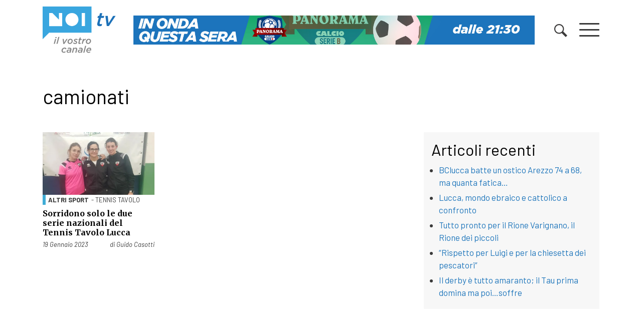

--- FILE ---
content_type: text/html; charset=UTF-8
request_url: https://www.noitv.it/tag/camionati/
body_size: 16448
content:
<!DOCTYPE html>
<html lang="it-IT">

<head>
    <meta charset="UTF-8">
    <meta name="viewport" content="width=device-width, initial-scale=1, shrink-to-fit=no">
    <link rel="profile" href="https://gmpg.org/xfn/11">
    <meta name='robots' content='index, follow, max-image-preview:large, max-snippet:-1, max-video-preview:-1' />

	<!-- This site is optimized with the Yoast SEO plugin v26.7 - https://yoast.com/wordpress/plugins/seo/ -->
	<title>camionati - NoiTV</title>
	<link rel="canonical" href="https://www.noitv.it/tag/camionati/" />
	<meta property="og:locale" content="it_IT" />
	<meta property="og:type" content="article" />
	<meta property="og:title" content="camionati - NoiTV" />
	<meta property="og:url" content="https://www.noitv.it/tag/camionati/" />
	<meta property="og:site_name" content="NoiTV" />
	<script type="application/ld+json" class="yoast-schema-graph">{"@context":"https://schema.org","@graph":[{"@type":"CollectionPage","@id":"https://www.noitv.it/tag/camionati/","url":"https://www.noitv.it/tag/camionati/","name":"camionati - NoiTV","isPartOf":{"@id":"https://www.noitv.it/#website"},"primaryImageOfPage":{"@id":"https://www.noitv.it/tag/camionati/#primaryimage"},"image":{"@id":"https://www.noitv.it/tag/camionati/#primaryimage"},"thumbnailUrl":"https://i0.wp.com/www.noitv.it/wp-content/uploads/2023/01/foto-TENNIS-TAVOLO-e1674126918404.jpeg?fit=768%2C829&ssl=1","breadcrumb":{"@id":"https://www.noitv.it/tag/camionati/#breadcrumb"},"inLanguage":"it-IT"},{"@type":"ImageObject","inLanguage":"it-IT","@id":"https://www.noitv.it/tag/camionati/#primaryimage","url":"https://i0.wp.com/www.noitv.it/wp-content/uploads/2023/01/foto-TENNIS-TAVOLO-e1674126918404.jpeg?fit=768%2C829&ssl=1","contentUrl":"https://i0.wp.com/www.noitv.it/wp-content/uploads/2023/01/foto-TENNIS-TAVOLO-e1674126918404.jpeg?fit=768%2C829&ssl=1","width":768,"height":829},{"@type":"BreadcrumbList","@id":"https://www.noitv.it/tag/camionati/#breadcrumb","itemListElement":[{"@type":"ListItem","position":1,"name":"Home","item":"https://www.noitv.it/"},{"@type":"ListItem","position":2,"name":"camionati"}]},{"@type":"WebSite","@id":"https://www.noitv.it/#website","url":"https://www.noitv.it/","name":"NoiTV","description":"Il vostro canale","publisher":{"@id":"https://www.noitv.it/#organization"},"potentialAction":[{"@type":"SearchAction","target":{"@type":"EntryPoint","urlTemplate":"https://www.noitv.it/?s={search_term_string}"},"query-input":{"@type":"PropertyValueSpecification","valueRequired":true,"valueName":"search_term_string"}}],"inLanguage":"it-IT"},{"@type":"Organization","@id":"https://www.noitv.it/#organization","name":"NoiTV","alternateName":"Il vostro canale","url":"https://www.noitv.it/","logo":{"@type":"ImageObject","inLanguage":"it-IT","@id":"https://www.noitv.it/#/schema/logo/image/","url":"https://www.noitv.it/wp-content/uploads/2025/03/noitv-logo-scaled-1.svg","contentUrl":"https://www.noitv.it/wp-content/uploads/2025/03/noitv-logo-scaled-1.svg","width":240,"height":149,"caption":"NoiTV"},"image":{"@id":"https://www.noitv.it/#/schema/logo/image/"},"sameAs":["https://www.facebook.com/Noitv.it","https://x.com/noitv","https://www.youtube.com/user/LuccaNoitv"]}]}</script>
	<!-- / Yoast SEO plugin. -->


<link rel='dns-prefetch' href='//cdn.jsdelivr.net' />
<link rel='dns-prefetch' href='//www.noitv.it' />
<link rel='dns-prefetch' href='//use.fontawesome.com' />
<link rel='dns-prefetch' href='//v0.wordpress.com' />
<link rel='preconnect' href='//c0.wp.com' />
<link rel='preconnect' href='//i0.wp.com' />
<link rel="alternate" type="application/rss+xml" title="NoiTV &raquo; Feed" href="https://www.noitv.it/feed/" />
<link rel="alternate" type="application/rss+xml" title="NoiTV &raquo; camionati Feed del tag" href="https://www.noitv.it/tag/camionati/feed/" />
<style id='wp-img-auto-sizes-contain-inline-css' type='text/css'>
img:is([sizes=auto i],[sizes^="auto," i]){contain-intrinsic-size:3000px 1500px}
/*# sourceURL=wp-img-auto-sizes-contain-inline-css */
</style>
<style id='wp-block-library-inline-css' type='text/css'>
:root{--wp-block-synced-color:#7a00df;--wp-block-synced-color--rgb:122,0,223;--wp-bound-block-color:var(--wp-block-synced-color);--wp-editor-canvas-background:#ddd;--wp-admin-theme-color:#007cba;--wp-admin-theme-color--rgb:0,124,186;--wp-admin-theme-color-darker-10:#006ba1;--wp-admin-theme-color-darker-10--rgb:0,107,160.5;--wp-admin-theme-color-darker-20:#005a87;--wp-admin-theme-color-darker-20--rgb:0,90,135;--wp-admin-border-width-focus:2px}@media (min-resolution:192dpi){:root{--wp-admin-border-width-focus:1.5px}}.wp-element-button{cursor:pointer}:root .has-very-light-gray-background-color{background-color:#eee}:root .has-very-dark-gray-background-color{background-color:#313131}:root .has-very-light-gray-color{color:#eee}:root .has-very-dark-gray-color{color:#313131}:root .has-vivid-green-cyan-to-vivid-cyan-blue-gradient-background{background:linear-gradient(135deg,#00d084,#0693e3)}:root .has-purple-crush-gradient-background{background:linear-gradient(135deg,#34e2e4,#4721fb 50%,#ab1dfe)}:root .has-hazy-dawn-gradient-background{background:linear-gradient(135deg,#faaca8,#dad0ec)}:root .has-subdued-olive-gradient-background{background:linear-gradient(135deg,#fafae1,#67a671)}:root .has-atomic-cream-gradient-background{background:linear-gradient(135deg,#fdd79a,#004a59)}:root .has-nightshade-gradient-background{background:linear-gradient(135deg,#330968,#31cdcf)}:root .has-midnight-gradient-background{background:linear-gradient(135deg,#020381,#2874fc)}:root{--wp--preset--font-size--normal:16px;--wp--preset--font-size--huge:42px}.has-regular-font-size{font-size:1em}.has-larger-font-size{font-size:2.625em}.has-normal-font-size{font-size:var(--wp--preset--font-size--normal)}.has-huge-font-size{font-size:var(--wp--preset--font-size--huge)}.has-text-align-center{text-align:center}.has-text-align-left{text-align:left}.has-text-align-right{text-align:right}.has-fit-text{white-space:nowrap!important}#end-resizable-editor-section{display:none}.aligncenter{clear:both}.items-justified-left{justify-content:flex-start}.items-justified-center{justify-content:center}.items-justified-right{justify-content:flex-end}.items-justified-space-between{justify-content:space-between}.screen-reader-text{border:0;clip-path:inset(50%);height:1px;margin:-1px;overflow:hidden;padding:0;position:absolute;width:1px;word-wrap:normal!important}.screen-reader-text:focus{background-color:#ddd;clip-path:none;color:#444;display:block;font-size:1em;height:auto;left:5px;line-height:normal;padding:15px 23px 14px;text-decoration:none;top:5px;width:auto;z-index:100000}html :where(.has-border-color){border-style:solid}html :where([style*=border-top-color]){border-top-style:solid}html :where([style*=border-right-color]){border-right-style:solid}html :where([style*=border-bottom-color]){border-bottom-style:solid}html :where([style*=border-left-color]){border-left-style:solid}html :where([style*=border-width]){border-style:solid}html :where([style*=border-top-width]){border-top-style:solid}html :where([style*=border-right-width]){border-right-style:solid}html :where([style*=border-bottom-width]){border-bottom-style:solid}html :where([style*=border-left-width]){border-left-style:solid}html :where(img[class*=wp-image-]){height:auto;max-width:100%}:where(figure){margin:0 0 1em}html :where(.is-position-sticky){--wp-admin--admin-bar--position-offset:var(--wp-admin--admin-bar--height,0px)}@media screen and (max-width:600px){html :where(.is-position-sticky){--wp-admin--admin-bar--position-offset:0px}}

/*# sourceURL=wp-block-library-inline-css */
</style><style id='global-styles-inline-css' type='text/css'>
:root{--wp--preset--aspect-ratio--square: 1;--wp--preset--aspect-ratio--4-3: 4/3;--wp--preset--aspect-ratio--3-4: 3/4;--wp--preset--aspect-ratio--3-2: 3/2;--wp--preset--aspect-ratio--2-3: 2/3;--wp--preset--aspect-ratio--16-9: 16/9;--wp--preset--aspect-ratio--9-16: 9/16;--wp--preset--color--black: #000000;--wp--preset--color--cyan-bluish-gray: #abb8c3;--wp--preset--color--white: #ffffff;--wp--preset--color--pale-pink: #f78da7;--wp--preset--color--vivid-red: #cf2e2e;--wp--preset--color--luminous-vivid-orange: #ff6900;--wp--preset--color--luminous-vivid-amber: #fcb900;--wp--preset--color--light-green-cyan: #7bdcb5;--wp--preset--color--vivid-green-cyan: #00d084;--wp--preset--color--pale-cyan-blue: #8ed1fc;--wp--preset--color--vivid-cyan-blue: #0693e3;--wp--preset--color--vivid-purple: #9b51e0;--wp--preset--gradient--vivid-cyan-blue-to-vivid-purple: linear-gradient(135deg,rgb(6,147,227) 0%,rgb(155,81,224) 100%);--wp--preset--gradient--light-green-cyan-to-vivid-green-cyan: linear-gradient(135deg,rgb(122,220,180) 0%,rgb(0,208,130) 100%);--wp--preset--gradient--luminous-vivid-amber-to-luminous-vivid-orange: linear-gradient(135deg,rgb(252,185,0) 0%,rgb(255,105,0) 100%);--wp--preset--gradient--luminous-vivid-orange-to-vivid-red: linear-gradient(135deg,rgb(255,105,0) 0%,rgb(207,46,46) 100%);--wp--preset--gradient--very-light-gray-to-cyan-bluish-gray: linear-gradient(135deg,rgb(238,238,238) 0%,rgb(169,184,195) 100%);--wp--preset--gradient--cool-to-warm-spectrum: linear-gradient(135deg,rgb(74,234,220) 0%,rgb(151,120,209) 20%,rgb(207,42,186) 40%,rgb(238,44,130) 60%,rgb(251,105,98) 80%,rgb(254,248,76) 100%);--wp--preset--gradient--blush-light-purple: linear-gradient(135deg,rgb(255,206,236) 0%,rgb(152,150,240) 100%);--wp--preset--gradient--blush-bordeaux: linear-gradient(135deg,rgb(254,205,165) 0%,rgb(254,45,45) 50%,rgb(107,0,62) 100%);--wp--preset--gradient--luminous-dusk: linear-gradient(135deg,rgb(255,203,112) 0%,rgb(199,81,192) 50%,rgb(65,88,208) 100%);--wp--preset--gradient--pale-ocean: linear-gradient(135deg,rgb(255,245,203) 0%,rgb(182,227,212) 50%,rgb(51,167,181) 100%);--wp--preset--gradient--electric-grass: linear-gradient(135deg,rgb(202,248,128) 0%,rgb(113,206,126) 100%);--wp--preset--gradient--midnight: linear-gradient(135deg,rgb(2,3,129) 0%,rgb(40,116,252) 100%);--wp--preset--font-size--small: 13px;--wp--preset--font-size--medium: 20px;--wp--preset--font-size--large: 36px;--wp--preset--font-size--x-large: 42px;--wp--preset--spacing--20: 0.44rem;--wp--preset--spacing--30: 0.67rem;--wp--preset--spacing--40: 1rem;--wp--preset--spacing--50: 1.5rem;--wp--preset--spacing--60: 2.25rem;--wp--preset--spacing--70: 3.38rem;--wp--preset--spacing--80: 5.06rem;--wp--preset--shadow--natural: 6px 6px 9px rgba(0, 0, 0, 0.2);--wp--preset--shadow--deep: 12px 12px 50px rgba(0, 0, 0, 0.4);--wp--preset--shadow--sharp: 6px 6px 0px rgba(0, 0, 0, 0.2);--wp--preset--shadow--outlined: 6px 6px 0px -3px rgb(255, 255, 255), 6px 6px rgb(0, 0, 0);--wp--preset--shadow--crisp: 6px 6px 0px rgb(0, 0, 0);}:where(.is-layout-flex){gap: 0.5em;}:where(.is-layout-grid){gap: 0.5em;}body .is-layout-flex{display: flex;}.is-layout-flex{flex-wrap: wrap;align-items: center;}.is-layout-flex > :is(*, div){margin: 0;}body .is-layout-grid{display: grid;}.is-layout-grid > :is(*, div){margin: 0;}:where(.wp-block-columns.is-layout-flex){gap: 2em;}:where(.wp-block-columns.is-layout-grid){gap: 2em;}:where(.wp-block-post-template.is-layout-flex){gap: 1.25em;}:where(.wp-block-post-template.is-layout-grid){gap: 1.25em;}.has-black-color{color: var(--wp--preset--color--black) !important;}.has-cyan-bluish-gray-color{color: var(--wp--preset--color--cyan-bluish-gray) !important;}.has-white-color{color: var(--wp--preset--color--white) !important;}.has-pale-pink-color{color: var(--wp--preset--color--pale-pink) !important;}.has-vivid-red-color{color: var(--wp--preset--color--vivid-red) !important;}.has-luminous-vivid-orange-color{color: var(--wp--preset--color--luminous-vivid-orange) !important;}.has-luminous-vivid-amber-color{color: var(--wp--preset--color--luminous-vivid-amber) !important;}.has-light-green-cyan-color{color: var(--wp--preset--color--light-green-cyan) !important;}.has-vivid-green-cyan-color{color: var(--wp--preset--color--vivid-green-cyan) !important;}.has-pale-cyan-blue-color{color: var(--wp--preset--color--pale-cyan-blue) !important;}.has-vivid-cyan-blue-color{color: var(--wp--preset--color--vivid-cyan-blue) !important;}.has-vivid-purple-color{color: var(--wp--preset--color--vivid-purple) !important;}.has-black-background-color{background-color: var(--wp--preset--color--black) !important;}.has-cyan-bluish-gray-background-color{background-color: var(--wp--preset--color--cyan-bluish-gray) !important;}.has-white-background-color{background-color: var(--wp--preset--color--white) !important;}.has-pale-pink-background-color{background-color: var(--wp--preset--color--pale-pink) !important;}.has-vivid-red-background-color{background-color: var(--wp--preset--color--vivid-red) !important;}.has-luminous-vivid-orange-background-color{background-color: var(--wp--preset--color--luminous-vivid-orange) !important;}.has-luminous-vivid-amber-background-color{background-color: var(--wp--preset--color--luminous-vivid-amber) !important;}.has-light-green-cyan-background-color{background-color: var(--wp--preset--color--light-green-cyan) !important;}.has-vivid-green-cyan-background-color{background-color: var(--wp--preset--color--vivid-green-cyan) !important;}.has-pale-cyan-blue-background-color{background-color: var(--wp--preset--color--pale-cyan-blue) !important;}.has-vivid-cyan-blue-background-color{background-color: var(--wp--preset--color--vivid-cyan-blue) !important;}.has-vivid-purple-background-color{background-color: var(--wp--preset--color--vivid-purple) !important;}.has-black-border-color{border-color: var(--wp--preset--color--black) !important;}.has-cyan-bluish-gray-border-color{border-color: var(--wp--preset--color--cyan-bluish-gray) !important;}.has-white-border-color{border-color: var(--wp--preset--color--white) !important;}.has-pale-pink-border-color{border-color: var(--wp--preset--color--pale-pink) !important;}.has-vivid-red-border-color{border-color: var(--wp--preset--color--vivid-red) !important;}.has-luminous-vivid-orange-border-color{border-color: var(--wp--preset--color--luminous-vivid-orange) !important;}.has-luminous-vivid-amber-border-color{border-color: var(--wp--preset--color--luminous-vivid-amber) !important;}.has-light-green-cyan-border-color{border-color: var(--wp--preset--color--light-green-cyan) !important;}.has-vivid-green-cyan-border-color{border-color: var(--wp--preset--color--vivid-green-cyan) !important;}.has-pale-cyan-blue-border-color{border-color: var(--wp--preset--color--pale-cyan-blue) !important;}.has-vivid-cyan-blue-border-color{border-color: var(--wp--preset--color--vivid-cyan-blue) !important;}.has-vivid-purple-border-color{border-color: var(--wp--preset--color--vivid-purple) !important;}.has-vivid-cyan-blue-to-vivid-purple-gradient-background{background: var(--wp--preset--gradient--vivid-cyan-blue-to-vivid-purple) !important;}.has-light-green-cyan-to-vivid-green-cyan-gradient-background{background: var(--wp--preset--gradient--light-green-cyan-to-vivid-green-cyan) !important;}.has-luminous-vivid-amber-to-luminous-vivid-orange-gradient-background{background: var(--wp--preset--gradient--luminous-vivid-amber-to-luminous-vivid-orange) !important;}.has-luminous-vivid-orange-to-vivid-red-gradient-background{background: var(--wp--preset--gradient--luminous-vivid-orange-to-vivid-red) !important;}.has-very-light-gray-to-cyan-bluish-gray-gradient-background{background: var(--wp--preset--gradient--very-light-gray-to-cyan-bluish-gray) !important;}.has-cool-to-warm-spectrum-gradient-background{background: var(--wp--preset--gradient--cool-to-warm-spectrum) !important;}.has-blush-light-purple-gradient-background{background: var(--wp--preset--gradient--blush-light-purple) !important;}.has-blush-bordeaux-gradient-background{background: var(--wp--preset--gradient--blush-bordeaux) !important;}.has-luminous-dusk-gradient-background{background: var(--wp--preset--gradient--luminous-dusk) !important;}.has-pale-ocean-gradient-background{background: var(--wp--preset--gradient--pale-ocean) !important;}.has-electric-grass-gradient-background{background: var(--wp--preset--gradient--electric-grass) !important;}.has-midnight-gradient-background{background: var(--wp--preset--gradient--midnight) !important;}.has-small-font-size{font-size: var(--wp--preset--font-size--small) !important;}.has-medium-font-size{font-size: var(--wp--preset--font-size--medium) !important;}.has-large-font-size{font-size: var(--wp--preset--font-size--large) !important;}.has-x-large-font-size{font-size: var(--wp--preset--font-size--x-large) !important;}
/*# sourceURL=global-styles-inline-css */
</style>

<style id='classic-theme-styles-inline-css' type='text/css'>
/*! This file is auto-generated */
.wp-block-button__link{color:#fff;background-color:#32373c;border-radius:9999px;box-shadow:none;text-decoration:none;padding:calc(.667em + 2px) calc(1.333em + 2px);font-size:1.125em}.wp-block-file__button{background:#32373c;color:#fff;text-decoration:none}
/*# sourceURL=/wp-includes/css/classic-themes.min.css */
</style>
<link rel='stylesheet' id='cmplz-general-css' href='https://www.noitv.it/wp-content/plugins/complianz-gdpr/assets/css/cookieblocker.min.css?ver=1765982107' type='text/css' media='all' />
<link rel='stylesheet' id='bootstrap-css' href='https://cdn.jsdelivr.net/npm/bootstrap@4.5.3/dist/css/bootstrap.min.css?ver=4.5.3' type='text/css' media='all' />
<link rel='stylesheet' id='swiper-css' href='https://www.noitv.it/wp-content/themes/websoup/js/swiper/swiper-bundle.min.css?ver=5.4.1' type='text/css' media='all' />
<link rel='stylesheet' id='websoup-styles-css' href='https://www.noitv.it/wp-content/themes/websoup/css/theme.css?ver=0.61.1762244368' type='text/css' media='all' />
<style id='websoup-styles-inline-css' type='text/css'>

                    body.category-2 .btitle,
                    .cat-2, .cat-parent-2 {
                        border-color: #e74c3c;
                    }
                    .cronaca.menu-item a {
                        background-color: #e74c3c;
                    }
                
                    body.category-22 .btitle,
                    .cat-22, .cat-parent-22 {
                        border-color: #479fad;
                    }
                    .politica.menu-item a {
                        background-color: #479fad;
                    }
                
                    body.category-4 .btitle,
                    .cat-4, .cat-parent-4 {
                        border-color: #e9b73c;
                    }
                    .cultura-e-spettacolo.menu-item a {
                        background-color: #e9b73c;
                    }
                
                    body.category-6 .btitle,
                    .cat-6, .cat-parent-6 {
                        border-color: #3facd6;
                    }
                    .sport.menu-item a {
                        background-color: #3facd6;
                    }
                
                    body.category-23 .btitle,
                    .cat-23, .cat-parent-23 {
                        border-color: #ffa274;
                    }
                    .economia.menu-item a {
                        background-color: #ffa274;
                    }
                
                    body.category-24 .btitle,
                    .cat-24, .cat-parent-24 {
                        border-color: #e788b8;
                    }
                    .salute.menu-item a {
                        background-color: #e788b8;
                    }
                
                    body.category-10 .btitle,
                    .cat-10, .cat-parent-10 {
                        border-color: #ea5dbb;
                    }
                    .appuntamenti.menu-item a {
                        background-color: #ea5dbb;
                    }
                
                    body.category-3 .btitle,
                    .cat-3, .cat-parent-3 {
                        border-color: #c25a95;
                    }
                    .scuola-e-formazione.menu-item a {
                        background-color: #c25a95;
                    }
                
                    body.category-25 .btitle,
                    .cat-25, .cat-parent-25 {
                        border-color: #e74c3c;
                    }
                    .tg-noi.menu-item a {
                        background-color: #e74c3c;
                    }
                
                    body.category-210 .btitle,
                    .cat-210, .cat-parent-210 {
                        border-color: #e74c3c;
                    }
                    .tg-noi-giorno.menu-item a {
                        background-color: #e74c3c;
                    }
                
                    body.category-26 .btitle,
                    .cat-26, .cat-parent-26 {
                        border-color: #3facd6;
                    }
                    .tg-sport.menu-item a {
                        background-color: #3facd6;
                    }
                
                    body.category-3116 .btitle,
                    .cat-3116, .cat-parent-3116 {
                        border-color: #41d385;
                    }
                    .tutela-ambientale.menu-item a {
                        background-color: #41d385;
                    }
                
                    body.category-206 .btitle,
                    .cat-206, .cat-parent-206 {
                        border-color: #eded9c;
                    }
                    .tradizioni.menu-item a {
                        background-color: #eded9c;
                    }
                
                    body.category-219 .btitle,
                    .cat-219, .cat-parent-219 {
                        border-color: #0a0002;
                    }
                    .lavoro.menu-item a {
                        background-color: #0a0002;
                    }
                
                    body.category-12 .btitle,
                    .cat-12, .cat-parent-12 {
                        border-color: #23b4e0;
                    }
                    .lucchesi-nel-mondo.menu-item a {
                        background-color: #23b4e0;
                    }
                
                    body.category-5808 .btitle,
                    .cat-5808, .cat-parent-5808 {
                        border-color: #d937e8;
                    }
                    .scherma.menu-item a {
                        background-color: #d937e8;
                    }
                
                    body.category-5809 .btitle,
                    .cat-5809, .cat-parent-5809 {
                        border-color: #702617;
                    }
                    .ginnastica.menu-item a {
                        background-color: #702617;
                    }
                
/*# sourceURL=websoup-styles-inline-css */
</style>
<link rel='stylesheet' id='fontawesome5-css' href='https://use.fontawesome.com/releases/v5.13.0/css/all.css?ver=5.13.0' type='text/css' media='all' />
<link rel='stylesheet' id='print-css' href='https://www.noitv.it/wp-content/themes/websoup/css/print.css?ver=1.12' type='text/css' media='print' />
<script type="text/javascript" src="https://c0.wp.com/c/6.9/wp-includes/js/jquery/jquery.min.js" id="jquery-core-js"></script>
<script type="text/javascript" src="https://c0.wp.com/c/6.9/wp-includes/js/jquery/jquery-migrate.min.js" id="jquery-migrate-js"></script>
<link rel="https://api.w.org/" href="https://www.noitv.it/wp-json/" /><link rel="alternate" title="JSON" type="application/json" href="https://www.noitv.it/wp-json/wp/v2/tags/9987" /><link rel="EditURI" type="application/rsd+xml" title="RSD" href="https://www.noitv.it/xmlrpc.php?rsd" />
<meta name="generator" content="WordPress 6.9" />
		<meta property="fb:pages" content="392989324088274" />
					<meta property="ia:markup_url" content="https://www.noitv.it/2023/01/sorridono-solo-le-due-serie-nazionale-del-tennis-tavolo-lucca-489344/?ia_markup=1" />
						<style>.cmplz-hidden {
					display: none !important;
				}</style><meta name="mobile-web-app-capable" content="yes">
<meta name="apple-mobile-web-app-capable" content="yes">
<meta name="apple-mobile-web-app-title" content="NoiTV - Il vostro canale">
<link rel="icon" href="https://i0.wp.com/www.noitv.it/wp-content/uploads/2020/07/noi-round.png?fit=32%2C32&#038;ssl=1" sizes="32x32" />
<link rel="icon" href="https://i0.wp.com/www.noitv.it/wp-content/uploads/2020/07/noi-round.png?fit=37%2C37&#038;ssl=1" sizes="192x192" />
<link rel="apple-touch-icon" href="https://i0.wp.com/www.noitv.it/wp-content/uploads/2020/07/noi-round.png?fit=37%2C37&#038;ssl=1" />
<meta name="msapplication-TileImage" content="https://i0.wp.com/www.noitv.it/wp-content/uploads/2020/07/noi-round.png?fit=37%2C37&#038;ssl=1" />
		<style type="text/css" id="wp-custom-css">
			.tgnoi_category-tgnoi-versilia > .bgcover {
    background-image: url(https://www.noitv.it/wp-content/uploads/2024/08/TG-NOI-VERSILIA-E-COSTA-APUANA.jpg) !important;
}
.tgnoi_category-tg-noi > .bgcover {
    background-image: url(https://www.noitv.it/wp-content/uploads/2022/05/TG-NOI-PROVINCIA-1.jpg) !important;
}
.tgnoi_category-tg-noi-regione > .bgcover {
    background-image: url(https://www.noitv.it/wp-content/uploads/2022/05/TG-NOI-REGIONE-1.jpg) !important;
}
.tgnoi_category-tg-noi-giorno > .bgcover {
    background-image: url(https://www.noitv.it/wp-content/uploads/2022/05/TG-NOI-GIORNO-3.jpg) !important;
}
.tgnoi_category-tg-sport > .bgcover {
    background-image: url(https://www.noitv.it/wp-content/uploads/2022/05/TG-NOI-SPORT-1.jpg) !important;
}
.tgnoi_category-tg-noi-flash > .bgcover {
    background-image: url(https://www.noitv.it/wp-content/uploads/2022/05/TG-NOI-FLASH-1.jpg) !important;
}
.tgnoi_category-tg-lis > .bgcover {
    background-image: url(https://www.noitv.it/wp-content/uploads/2022/05/TG-NOI-LIS-2.jpg) !important;
}
.table.palinsesto {
  margin-bottom: 1rem !important;
  color: #212529;
}
.table.palinsesto td, .table.palinsesto th {
  border: 0;
    border-top: 1px solid #dee2e6;
    padding: .3rem;
}
.table.palinsesto tbody {
	font-size: 88%;
}
.palblk {
    background: #fafafa;
    padding: 2px 5px;
    height: 100%;
}
.palhour {
    font-weight: 600;
}
.paltitle {
    font-size: 86%;
}
.sliderpalinsesto .swiper-slide {
    height: auto;
}
.sidehome a.blkn3 {
	width: 100%;
}
#cmplz-manage-consent .cmplz-manage-consent {
    padding: 0 .5rem !important;
    height: 2rem !important;
    line-height: 1 !important;
}
		</style>
		    <link href="https://fonts.googleapis.com/css2?family=Barlow:ital,wght@0,400;0,700;1,400;1,700&family=Merriweather:wght@700&display=swap" rel="stylesheet">

    <meta property="fb:pages" content="392989324088274" />
    <meta name="facebook-domain-verification" content="zhxkw8zc7iyaanvhr2raicj9pwulcp" />



    
    <!-- Meta Pixel Code -->
    <script type="text/plain" data-service="facebook" data-category="marketing">
        ! function(f, b, e, v, n, t, s) {
            if (f.fbq) return;
            n = f.fbq = function() {
                n.callMethod ?
                    n.callMethod.apply(n, arguments) : n.queue.push(arguments)
            };
            if (!f._fbq) f._fbq = n;
            n.push = n;
            n.loaded = !0;
            n.version = '2.0';
            n.queue = [];
            t = b.createElement(e);
            t.async = !0;
            t.src = v;
            s = b.getElementsByTagName(e)[0];
            s.parentNode.insertBefore(t, s)
        }(window, document, 'script',
            'https://connect.facebook.net/en_US/fbevents.js');
        fbq('init', '656308258706989');
        fbq('track', 'PageView');
    </script>
    <noscript><img height="1" width="1" style="display:none"
            src="https://www.facebook.com/tr?id=656308258706989&ev=PageView&noscript=1" /></noscript>
    <!-- End Meta Pixel Code -->

    <!-- Matomo -->
    <script>
        var _paq = window._paq = window._paq || [];
        /* tracker methods like "setCustomDimension" should be called before "trackPageView" */
        _paq.push(["disableCampaignParameters"]);
        _paq.push(["disableCookies"]);
        _paq.push(['trackPageView']);
        _paq.push(['enableLinkTracking']);
        (function() {
            var u = "//matomo.noitv.it/";
            _paq.push(['setTrackerUrl', u + 'matomo.php']);
            _paq.push(['setSiteId', '1']);
            var d = document,
                g = d.createElement('script'),
                s = d.getElementsByTagName('script')[0];
            g.async = true;
            g.src = u + 'matomo.js';
            s.parentNode.insertBefore(g, s);
        })();
    </script>
    <!-- End Matomo Code -->


    
</head>

<body data-rsssl=1 data-cmplz=2 class="archive tag-camionati tag-9987 wp-custom-logo wp-theme-websoup group-blog hfeed">

    <div id="menulayer" class="menulayer">
        <div class="container d-flex flex-column align-items-center mh100">
            <div class="clearfix w100 pt-5">
                <a href="#" class="float-right burger burger-rotate open" id="menuclose">
                    <span class="burger-lines"></span>
                </a>
            </div>
            <div class="w100 py-5">
                <div class="row">
                    <div class="col-sm-6 col-md-4">
                        <h4 class="font-main underline mb-3 mb-md-4">Località</h4>
                        <div class="cls"><ul id="menu-categorie-locali" class="localist"><li id="menu-item-65192" class="menu-item menu-item-type-taxonomy menu-item-object-localita menu-item-65192"><a href="https://www.noitv.it/localita/lucca/">Lucca</a></li>
<li id="menu-item-65193" class="menu-item menu-item-type-taxonomy menu-item-object-localita menu-item-65193"><a href="https://www.noitv.it/localita/piana/">Piana</a></li>
<li id="menu-item-65194" class="menu-item menu-item-type-taxonomy menu-item-object-localita menu-item-65194"><a href="https://www.noitv.it/localita/valle-del-serchio/">Valle del Serchio</a></li>
<li id="menu-item-250121" class="menu-item menu-item-type-taxonomy menu-item-object-localita menu-item-250121"><a href="https://www.noitv.it/localita/versilia/">Versilia</a></li>
</ul></div>
                        <div class="w100"></div>

                        <h4 class="font-main underline mt-0 mt-md-5 mb-3 mb-md-4">On demand</h4>
                        <div class="cls"><ul id="menu-menu-principale-parte-destra" class="ondemandlist mb-md-4"><li id="menu-item-68404" class="menu-item menu-item-type-custom menu-item-object-custom menu-item-68404"><a href="https://www.noitv.it/programmi/">Programmi</a></li>
<li id="menu-item-74493" class="hidden-sm hidden-md hidden-lg menu-item menu-item-type-custom menu-item-object-custom menu-item-74493"><a href="https://www.noitv.it/edizioni-tg/">TG</a></li>
</ul></div>                    </div>
                    <div class="col-sm-6 col-md-4">
                        <h4 class="font-main underline mb-3 mb-md-4">Temi</h4>
                        <div class="cls"><ul id="menu-menu-principale" class="temilist"><li id="menu-item-65197" class="cronaca menu-item menu-item-type-taxonomy menu-item-object-category menu-item-65197"><a href="https://www.noitv.it/category/cronaca/">Cronaca</a></li>
<li id="menu-item-65200" class="politica menu-item menu-item-type-taxonomy menu-item-object-category menu-item-65200"><a href="https://www.noitv.it/category/politica/">Politica</a></li>
<li id="menu-item-65198" class="cultura-e-spettacolo menu-item menu-item-type-taxonomy menu-item-object-category menu-item-65198"><a href="https://www.noitv.it/category/cultura-e-spettacolo/">Cultura e Spettacolo</a></li>
<li id="menu-item-65202" class="scuola-e-formazione menu-item menu-item-type-taxonomy menu-item-object-category menu-item-65202"><a href="https://www.noitv.it/category/scuola-e-formazione/">Scuola e Formazione</a></li>
<li id="menu-item-65203" class="sport menu-item menu-item-type-taxonomy menu-item-object-category menu-item-65203"><a href="https://www.noitv.it/category/sport/">Sport</a></li>
<li id="menu-item-65199" class="economia menu-item menu-item-type-taxonomy menu-item-object-category menu-item-65199"><a href="https://www.noitv.it/category/economia/">Economia</a></li>
<li id="menu-item-65201" class="salute menu-item menu-item-type-taxonomy menu-item-object-category menu-item-65201"><a href="https://www.noitv.it/category/salute/">Salute</a></li>
<li id="menu-item-65196" class="appuntamenti menu-item menu-item-type-taxonomy menu-item-object-category menu-item-65196"><a href="https://www.noitv.it/category/appuntamenti/">Agenda</a></li>
</ul></div>                    </div>
                    <div class="col-sm-6 col-md-4">
                        <h4 class="font-main underline mb-3 mb-md-4">Menu istituzionale</h4>
                        <div class="cls"><ul id="menu-top-menu" class="istilist"><li id="menu-item-346598" class="menu-item menu-item-type-post_type menu-item-object-page menu-item-346598"><a href="https://www.noitv.it/chi-siamo/">Chi siamo</a></li>
<li id="menu-item-65191" class="menu-item menu-item-type-post_type menu-item-object-page menu-item-65191"><a href="https://www.noitv.it/contatti/">Contatti</a></li>
<li id="menu-item-65190" class="menu-item menu-item-type-post_type menu-item-object-page menu-item-65190"><a href="https://www.noitv.it/segnalazioni/">Segnalazioni</a></li>
<li id="menu-item-346599" class="menu-item menu-item-type-post_type menu-item-object-page menu-item-346599"><a href="https://www.noitv.it/commerciale/">Commerciale</a></li>
</ul></div>
                        <div class="sociallinks pt-4 mb-5 mb-md-0">
                            <h4 class="font-main underline mb-3 mb-md-4">Seguici su</h4>
                            

				<div class="textwidget"><p><a class="youtube" href="https://www.youtube.com/user/LuccaNoitv" target="blank"><span class="fab fa-youtube fa-fw d-inline-block mr-2" aria-hidden="true"></span></a> <a class="facebook" href="https://www.facebook.com/Noitv.it" target="blank"><span class="fab fa-facebook-f fa-fw d-inline-block mr-2" aria-hidden="true"></span></a> <a class="twitter" href="https://twitter.com/noitv" target="blank"><span class="fab fa-twitter fa-fw d-inline-block mr-2" aria-hidden="true"></span></a> <a class="instagram" href="https://www.instagram.com/noitv/" target="blank"><span class="fab fa-instagram fa-fw" aria-hidden="true"></span></a></p>
</div>
		
                        </div>
                    </div>
                </div>
            </div>

        </div>
    </div>

    <div class="site" id="page">

        <a class="skip-link sr-only sr-only-focusable" href="#content">Vai al contenuto</a>

        <header id="wrapper-navbar" class="header fixed-top" itemscope itemtype="http://schema.org/WebSite">

            <div class="preheader">
                <div class="container">
                    <div class="cerca form-inline">
                        
<form method="get" id="searchform" action="https://www.noitv.it/" role="search">
    <label class="sr-only" for="s">Cerca</label>
    <div class="input-group input-group-lg searchbox">
        <input class="field form-control" id="s" name="s" type="text"
               placeholder="Cerca&hellip;" value="">
        <span class="input-group-append">
            <button class="submit btn btn-link" type="submit" id="searchsubmit">Cerca</button>
        </span>
    </div>
</form>
                    </div>
                </div>
            </div>

            <nav id="main-nav" class="navbar navbar-expand-lgx navbar-light navbar-main">

                <div class="container">

                                            <a href="https://www.noitv.it/" class="navbar-brand custom-logo-link" rel="home" aria-current="page">
                            <svg class="img-fluid" xmlns="http://www.w3.org/2000/svg" viewBox="0 0 240 149.6" width="240.0" height="149.6">
                                <g fill="#1d71b8">
                                    <path d="M174.1 56.2c0-1.2.2-2.5.5-3.7l4.3-16.3h-4.1l1.7-6.3h4.1l2.4-8.8h7.3l-2.4 8.8h8.6l-1.7 6.3h-8.6l-4.1 15.5c-.1.6-.2 1.3-.2 1.8 0 1.6 1.1 2.5 3.2 2.5s3.1-.4 4.7-1l-1.7 6.4c-1.8.8-3.8 1.2-6 1.2-5.2 0-8-2.5-8-6.3ZM200.2 29.9h7.6l2.3 23.4 14.7-23.4h8l-21.6 32.3h-6.6l-4.4-32.3Z"></path>
                                </g>
                                <g fill="#878787">
                                    <path d="M39.7 102.9h3.6L39 118.7h-3.6l4.3-15.8Zm1.4-5.9H45l-1 3.4h-3.9L41 97ZM49.9 96.8h3.6l-5.9 21.9H44l5.9-21.9ZM63.8 102.9h3.7l1.1 11.6 7.3-11.6h4l-10.7 16h-3.3l-2.2-16ZM79.4 111.8c0-4.8 4.1-9.3 9.2-9.3s7.4 3.1 7.4 7.3-4.2 9.3-9.2 9.3-7.4-3.1-7.4-7.2Zm13.1-1.9c0-2.7-1.6-4.2-4-4.2s-5.4 3.2-5.4 6 1.6 4.2 4 4.2 5.4-3.1 5.4-6ZM96.9 116.2l2.2-2.2c1.7 1.7 3.5 2.2 5.1 2.2s2.5-.7 2.5-1.9-.7-1.3-2.3-2c-2.6-1.1-4.6-2.1-4.6-4.5s2.4-5.2 6.2-5.2 4.8 1.1 6.1 2.2l-2 2.3c-1.4-1.1-2.9-1.7-4.3-1.7s-2.4.8-2.4 1.8.7 1.3 2.5 2.1c2.4 1 4.3 2.1 4.3 4.4 0 3.3-2.7 5.4-6.3 5.4s-5.2-.9-7-2.8ZM113.9 115.9c0-.6 0-1.2.3-1.8l2.1-8h-2l.8-3.1h2l1.2-4.3h3.6l-1.2 4.3h4.2l-.8 3.1h-4.2l-2 7.6c0 .3-.1.7-.1.9 0 .8.5 1.2 1.6 1.2s1.5-.2 2.3-.5l-.8 3.1c-.9.4-1.9.6-3 .6-2.5 0-4-1.2-4-3.1ZM128.7 102.9h3.6l-.9 3.6c1.7-2.5 3.8-4 6.6-3.9l-1 3.8h-.2c-3.2 0-5.9 2-7.1 6.4l-1.6 5.9h-3.6l4.2-15.8ZM137.8 111.8c0-4.8 4.1-9.3 9.2-9.3s7.4 3.1 7.4 7.3-4.2 9.3-9.2 9.3-7.4-3.1-7.4-7.2Zm13.1-1.9c0-2.7-1.6-4.2-4-4.2s-5.4 3.2-5.4 6 1.6 4.2 4 4.2 5.4-3.1 5.4-6ZM60.3 140.1c0-5.2 4.3-9.5 9.4-9.5s5.3 1.7 6.4 3.6l-2.8 1.9c-.8-1.3-1.9-2.4-3.9-2.4S64 136.6 64 140s1.7 4 3.7 4 2.8-.7 4-1.8l1.9 2.4c-1.6 1.5-3.4 2.5-6.1 2.5-4.1 0-7.3-2.7-7.3-7ZM76.2 142.8c0-3.7 3-5.7 7-5.7s3.3.3 4.7.8v-.3c.2-.5.3-.8.3-1.3 0-1.4-1-2.3-3.4-2.3s-3.1.4-4.3.9l-.6-3c1.6-.7 3.5-1.1 5.7-1.1 4.2 0 6.4 1.8 6.4 4.9s-.1 1.5-.3 2.2l-2.4 8.9h-3.6l.5-2.1c-1.4 1.5-3 2.4-5.1 2.4s-4.8-1.7-4.8-4.3Zm11.1-2 .2-.7c-1-.3-2.2-.6-3.6-.6-2.4 0-3.9 1.2-3.9 2.8s1 2.2 2.5 2.2c2.2 0 4.3-1.8 4.8-3.7ZM97.7 131h3.6l-.5 2c1.3-1.3 2.8-2.4 4.8-2.4 2.9 0 4.8 1.8 4.8 4.7s-.2 1.9-.5 2.8l-2.3 8.6H104l2.3-8.8c.1-.5.2-1.1.2-1.6 0-1.6-1-2.5-2.8-2.5s-3.7 1.6-4.3 4l-2.4 8.9h-3.6l4.2-15.8ZM112.2 142.8c0-3.7 3-5.7 7-5.7s3.3.3 4.7.8v-.3c.2-.5.3-.8.3-1.3 0-1.4-1-2.3-3.4-2.3s-3.1.4-4.3.9l-.6-3c1.6-.7 3.5-1.1 5.7-1.1 4.2 0 6.4 1.8 6.4 4.9s-.1 1.5-.3 2.2l-2.4 8.9h-3.6l.5-2.1c-1.4 1.5-3 2.4-5.1 2.4s-4.8-1.7-4.8-4.3Zm11-2 .2-.7c-1-.3-2.2-.6-3.6-.6-2.4 0-3.9 1.2-3.9 2.8s1 2.2 2.5 2.2c2.2 0 4.3-1.8 4.8-3.7ZM135.5 124.9h3.6l-5.9 21.9h-3.6l5.9-21.9ZM146.8 144.2c1.5 0 2.7-.5 4-1.5l1.7 2.3c-1.5 1.2-3.4 2.2-6.1 2.2-4.4 0-7.2-2.7-7.2-6.9s3.8-9.6 9.3-9.6 6.3 2.7 6.3 6.1-.3 2.3-.7 3.4h-11.5c0 2.4 1.4 4 4.1 4Zm4.5-6.4c0-.3.1-.7.1-1.1 0-1.6-1-3-3.1-3s-4.4 1.7-5.2 4.1h8.2Z"></path>
                                </g>
                                <g fill="#fff">
                                    <path d="M124.7 20.8h10.4v41.3h-10.4zM52 41.6 31.2 20.8H20.8v41.5h41.5V20.8H52v20.8z"></path>
                                    <circle cx="93.5" cy="41.6" r="20.8" transform="rotate(-67.5 93.535 41.608)"></circle>
                                </g>
                                <path d="M0 0v103.9l20.8-20.8h135.1V0H0Zm62.3 62.3H20.8V20.8h10.4L52 41.6V20.8h10.4v41.6Zm31.2 0C82 62.3 72.7 53 72.7 41.5S82 20.7 93.5 20.7s20.8 9.3 20.8 20.8-9.3 20.8-20.8 20.8Zm41.6-.2h-10.4V20.8h10.4v41.3Z" fill="#39a6df"></path>
                            </svg>
                        </a>
                    
                    <a href="#" class="ml-auto mr-4 mx-xl-4 lens order-3" id="searchopen"><svg xmlns="http://www.w3.org/2000/svg" viewBox="0 0 44.7 44.7">
                            <path d="M39.4 44.7L25.6 30.9c-2.6 1.6-5.6 2.6-8.9 2.6C7.5 33.5 0 26 0 16.7S7.5 0 16.7 0s16.7 7.5 16.7 16.7c0 3.3-1 6.3-2.6 8.9l13.7 13.7-5.1 5.4zM16.7 29.8c7.2 0 13-5.8 13-13s-5.8-13-13-13-13 5.8-13 13 5.9 13 13 13z" fill="#3b3a3a" />
                        </svg></a>
                    <a href="#" class="burger order-4" id="menuopen">
                        <span class="burger-lines"></span>
                    </a>

                    <div class="bn100 mx-auto order-5 order-xl-2">
                                                    <div class="">
                                <div class="banner-js-placeholder" data-banner="https://www.noitv.it/wp-content/uploads/2025/11/PANORAMA-CALCIO-SERIE-B-BANNER-SITO.jpg"  data-link="https://www.noitv.it/programma/panorama-calcio/"></div>
                            </div>

                            <script>
                                // Inject banner image after DOM is ready so the image is not present in server-side HTML
                                (function() {
                                    function injectBanner() {
                                        var ph = document.querySelector('.banner-js-placeholder');
                                        if (!ph) return;
                                        var src = ph.getAttribute('data-banner');
                                        if (!src) return;
                                        var img = document.createElement('img');
                                        img.className = 'img-fluid bantrans';
                                        img.src = src;
                                        var link = ph.getAttribute('data-link');
                                        if (link) {
                                            var a = document.createElement('a');
                                            a.href = link;
                                            a.appendChild(img);
                                            ph.appendChild(a);
                                        } else {
                                            ph.appendChild(img);
                                        }
                                    }
                                    if (document.readyState === 'loading') {
                                        document.addEventListener('DOMContentLoaded', injectBanner);
                                    } else {
                                        injectBanner();
                                    }
                                })();
                            </script>
                                            </div>

                </div><!-- .container -->

            </nav><!-- .site-navigation -->

        </header><!-- #wrapper-navbar end -->

        



<div class="wrapper" id="archive-wrapper">

	<div class="container" id="content">

                <header class="page-header">
                        
                        <h1 class="page-title font-main mt-4 mt-lg-5 mb-5 clearfix">
                                camionati                        </h1>
                                        </header><!-- .page-header -->

                

		<div class="row">

			<div class="col-md content-area" id="primary">

                                <main class="site-main" id="main">

                                        
                                                <div class="row">
                                                    
                                                    
                                                            
<article class="col-sm-6 col-md-6 col-lg-4 pb-3 mb-5 footabs post-489344 post type-post status-publish format-standard has-post-thumbnail hentry category-altri-sport tag-camionati tag-nazionali tag-tennis-tavolo" id="post-489344">

	<a href="https://www.noitv.it/2023/01/sorridono-solo-le-due-serie-nazionale-del-tennis-tavolo-lucca-489344/" class="d-block bgcover r169 " style="background-image: url('https://i0.wp.com/www.noitv.it/wp-content/uploads/2023/01/foto-TENNIS-TAVOLO-e1674126918404.jpeg?fit=556%2C600&ssl=1'); background-position: center top;"></a>
	<div class="cat-list"><a class="cat cat-11 cat-parent-6" href="https://www.noitv.it/category/sport/altri-sport/">Altri Sport</a><span class="loc">- TENNIS TAVOLO</span></div>
	<header class="title">
		<h3 class="my-2 h6 black"><a href="https://www.noitv.it/2023/01/sorridono-solo-le-due-serie-nazionale-del-tennis-tavolo-lucca-489344/">Sorridono solo le due serie nazionali del Tennis Tavolo Lucca</a></h3>
	</header>
	<footer class="clearfix flr">
		<span class="posted-on"><span class="sr-only">Pubblicato il</span> <time class="entry-date published updated" datetime="2023-01-19T07:13:39+01:00">19 Gennaio 2023</time></span><span class="byline"> di <span class="author vcard">Guido Casotti</span></span>	</footer>
	
</article><!-- #post-## -->
                                                    
                                                </div>
                                                                                                
                                        
                                </main><!-- #main -->
                    
                                <!-- The pagination component -->
                                
                        </div>

			
<aside class="col-md-4 widget-area" id="right-sidebar" role="complementary">

		
    
		<div id="recent-posts-2" class="box widget widget_recent_entries">
		<h4 class="widget-title">Articoli recenti</h4>
		<ul>
											<li>
					<a href="https://www.noitv.it/2026/01/altro-giro-altra-corsa-riparte-la-giostra-col-girone-di-ritorno-725823/">BClucca batte un ostico Arezzo 74 a 68, ma quanta fatica&#8230;</a>
									</li>
											<li>
					<a href="https://www.noitv.it/2026/01/lucca-mondo-ebraico-e-cattolico-a-confronto-725910/">Lucca, mondo ebraico e cattolico a confronto</a>
									</li>
											<li>
					<a href="https://www.noitv.it/2026/01/tutto-pronto-per-il-rione-varignano-il-rione-dei-piccoli-725719/">Tutto pronto per il Rione Varignano, il Rione dei piccoli</a>
									</li>
											<li>
					<a href="https://www.noitv.it/2026/01/rispetto-per-luigi-e-per-la-chiesetta-dei-pescatori-725968/">&#8220;Rispetto per Luigi e per la chiesetta dei pescatori&#8221;</a>
									</li>
											<li>
					<a href="https://www.noitv.it/2026/01/il-d-day-di-tau-ghiviborgo-la-domenica-del-derby-725807/">Il derby è tutto amaranto; il Tau prima domina ma poi&#8230;soffre</a>
									</li>
					</ul>

		</div>
    <div id="bn-center" class="pb-3"></div>
    
    <div id="bn-sidebar" class="pb-3"></div>

</aside><!-- #right-sidebar -->

		</div> <!-- .row -->

	</div><!-- #content -->

	</div><!-- #archive-wrapper -->


            

            <footer class="footer small pt-5">
                

	<div class="wrapper pb-4" id="wrapper-footer-full">

		<div class="container" id="footer-full-content">

			<div class="row">

				<div id="text-2" class="footer-widget widget_text col-md"><h4 class="h5 widget-title mb-4">NoiTV</h4>			<div class="textwidget"><p><strong>Sede di Lucca</strong><br />
Via della Chiesa XXXII trav. I, 231<br />
55100 - Sorbano del Vescovo, Lucca<br />
Tel +39 0583 490805<br />
<a href="mailto:noitv@noitv.it"><i class="fa fa-envelope"></i> noitv@noitv.it</a></p>
<p><strong>Sede di Viareggio</strong><br />
Corso Garibaldi, 44<br />
Viareggio (Lucca)<br />
Tel +39 0584 581938 - Mob +39 3371697605<br />
<a href="mailto:noitvversilia@noitv.it"><i class="fa fa-envelope"></i> noitvversilia@noitv.it</a></p>
<p><strong>Sede di Massa</strong><br />
Viale Eugenio Chiesa, 22<br />
54100 - Massa (Massa-Carrara)<br />
<a href="mailto:massacarrara@noitv.it"><i class="fa fa-envelope"></i> massacarrara@noitv.it</a></p>
<p><strong>Sede Legale</strong><br />
Via del Ciocco, 6 55020<br />
Castelvecchio Pascoli (Lu)<br />
P.iva 01726700469 - C.F. 80000910507<br />
Iscrizione al ROC n.7677 del 23/09/2000<br />
Conc. Min. N° 905667 del 2 Marzo 1994</p>
</div>
		</div><!-- .footer-widget --><div id="text-3" class="footer-widget widget_text col-md"><h4 class="h5 widget-title mb-4">Chi siamo</h4>			<div class="textwidget"><p>Dalla sua nascita, nel 1989, ad oggi, NOITV ha scalato i vertici dell'ascolto attestandosi stabilmente al primo posto tra le emittenti provinciali. Merito della sua attenzione al territorio, seguito costantemente con 15 edizioni giornaliere del TgNoi, con i programmi di cultura, politica, sport, economia. Ogni giorno il TgNoi viene inoltre prodotto e trasmesso anche per non udenti con la traduzione simultanea di una interprete di lingua italiana dei segni.</p>
<p>Dal gennaio 2000 è partner ufficiale Rai per la produzione di news della provincia&hellip;</p>
<p class="text-right"><a href="https://www.noitv.it/chi-siamo/">Leggi tutto...</a></p></div>
		</div><!-- .footer-widget --><div id="text-4" class="footer-widget widget_text col-md"><h4 class="h5 widget-title mb-4">La Redazione</h4>			<div class="textwidget"><p class="clearfix"><span class="img-circle pull-left volti volto1"></span><strong>Direttore</strong><br />Giulio Del Fiorentino<br /><em class="text-muted">delfiorentino@noitv.it</em></p>
<p class="clearfix"><span class="img-circle pull-left volti volto5"></span><span>Luigi Casentini</span><br /><em class="text-muted">casentini@noitv.it</em></p>
<p class="clearfix"><span class="img-circle pull-left volti volto3"></span><span>Guido Casotti</span><br /><em class="text-muted">casotti@noitv.it</em></p>
<p class="clearfix"><span class="img-circle pull-left volti volto9"></span><span>Cinzia Chiappini</span><br /><em class="text-muted">chiappini@noitv.it</em></p>
<p class="clearfix"><span class="img-circle pull-left volti volto4"></span><span>Egidio Conca</span><br /><em class="text-muted">conca@noitv.it</em></p>
<p class="clearfix"><span class="img-circle pull-left volti volto10"></span><span>Giacomo Corsetti</span><br /><em class="text-muted">corsetti@noitv.it</em></p></div>
		</div><!-- .footer-widget --><div id="text-5" class="footer-widget widget_text col-md"><h4 class="h5 widget-title mb-4"> </h4>			<div class="textwidget"><p class="clearfix"><span class="img-circle pull-left volti volto6"></span><span>Gianni Maestripieri</span><br /><em class="text-muted">maestripieri@noitv.it</em></p>
<p class="clearfix"><span class="img-circle pull-left volti volto2"></span><span>Silvia Toniolo</span><br /><em class="text-muted">toniolo@noitv.it</em></p>
<p class="clearfix"><span class="img-circle pull-left volti volto8"></span><span>Claudio Tanteri</span><br /><em class="text-muted">tanteri@noitv.it</em></p>
<p class="clearfix"><span class="img-circle pull-left volti volto11"></span><span>Leonardo Monselesan</span><br /><em class="text-muted">monselesan@noitv.it</em></p>
<p class="clearfix"><span class="img-circle pull-left volti volto12"></span><span>Paolo Stefanini</span><br /><em class="text-muted">stefanini@noitv.it</em></p>
</div>
		</div><!-- .footer-widget -->
			</div>

		</div>

	</div><!-- #wrapper-footer-full -->

                <div class="subfooter py-3">
                    <div class="container clearfix site-footer" id="colophon">
                        <div class="float-left site-info">&copy; 2026 <a href="https://www.noitv.it/">NoiTV</a> | <a href="https://www.noitv.it/privacy/">Privacy policy</a> | <a href="https://www.websoup.it/" target="_blank">Credits</a></div>
                        <div class="float-right">

				<div class="textwidget"><p><a class="youtube" href="https://www.youtube.com/user/LuccaNoitv" target="blank"><span class="fab fa-youtube fa-fw d-inline-block mr-2" aria-hidden="true"></span></a> <a class="facebook" href="https://www.facebook.com/Noitv.it" target="blank"><span class="fab fa-facebook-f fa-fw d-inline-block mr-2" aria-hidden="true"></span></a> <a class="twitter" href="https://twitter.com/noitv" target="blank"><span class="fab fa-twitter fa-fw d-inline-block mr-2" aria-hidden="true"></span></a> <a class="instagram" href="https://www.instagram.com/noitv/" target="blank"><span class="fab fa-instagram fa-fw" aria-hidden="true"></span></a></p>
</div>
		
</div>
                    </div>
                </div>
            </footer>

        </div>

        <a id="totop" href="#page"><span class="fas fa-angle-up"></span></a>

    <script type="speculationrules">
{"prefetch":[{"source":"document","where":{"and":[{"href_matches":"/*"},{"not":{"href_matches":["/wp-*.php","/wp-admin/*","/wp-content/uploads/*","/wp-content/*","/wp-content/plugins/*","/wp-content/themes/websoup/*","/*\\?(.+)"]}},{"not":{"selector_matches":"a[rel~=\"nofollow\"]"}},{"not":{"selector_matches":".no-prefetch, .no-prefetch a"}}]},"eagerness":"conservative"}]}
</script>

<!-- Consent Management powered by Complianz | GDPR/CCPA Cookie Consent https://wordpress.org/plugins/complianz-gdpr -->
<div id="cmplz-cookiebanner-container"><div class="cmplz-cookiebanner cmplz-hidden banner-1 banner-a optin cmplz-center cmplz-categories-type-view-preferences" aria-modal="true" data-nosnippet="true" role="dialog" aria-live="polite" aria-labelledby="cmplz-header-1-optin" aria-describedby="cmplz-message-1-optin">
	<div class="cmplz-header">
		<div class="cmplz-logo"><a href="https://www.noitv.it/" class="navbar-brand custom-logo-link" rel="home"><img width="240" height="149" src="https://www.noitv.it/wp-content/uploads/2025/03/noitv-logo-scaled-1.svg" class="img-fluid" alt="NoiTV" decoding="async" data-attachment-id="656625" data-permalink="https://www.noitv.it/noitv-logo-scaled/" data-orig-file="https://www.noitv.it/wp-content/uploads/2025/03/noitv-logo-scaled-1.svg" data-orig-size="240,149" data-comments-opened="0" data-image-meta="[]" data-image-title="noitv-logo-scaled" data-image-description="" data-image-caption="" data-medium-file="https://www.noitv.it/wp-content/uploads/2025/03/noitv-logo-scaled-1.svg" data-large-file="https://www.noitv.it/wp-content/uploads/2025/03/noitv-logo-scaled-1.svg" /></a></div>
		<div class="cmplz-title" id="cmplz-header-1-optin">Gestisci Consenso</div>
		<div class="cmplz-close" tabindex="0" role="button" aria-label="Chiudi la finestra di dialogo">
			<svg aria-hidden="true" focusable="false" data-prefix="fas" data-icon="times" class="svg-inline--fa fa-times fa-w-11" role="img" xmlns="http://www.w3.org/2000/svg" viewBox="0 0 352 512"><path fill="currentColor" d="M242.72 256l100.07-100.07c12.28-12.28 12.28-32.19 0-44.48l-22.24-22.24c-12.28-12.28-32.19-12.28-44.48 0L176 189.28 75.93 89.21c-12.28-12.28-32.19-12.28-44.48 0L9.21 111.45c-12.28 12.28-12.28 32.19 0 44.48L109.28 256 9.21 356.07c-12.28 12.28-12.28 32.19 0 44.48l22.24 22.24c12.28 12.28 32.2 12.28 44.48 0L176 322.72l100.07 100.07c12.28 12.28 32.2 12.28 44.48 0l22.24-22.24c12.28-12.28 12.28-32.19 0-44.48L242.72 256z"></path></svg>
		</div>
	</div>

	<div class="cmplz-divider cmplz-divider-header"></div>
	<div class="cmplz-body">
		<div class="cmplz-message" id="cmplz-message-1-optin">Per fornire le migliori esperienze, utilizziamo tecnologie come i cookie per memorizzare e/o accedere alle informazioni del dispositivo. Il consenso a queste tecnologie ci permetterà di elaborare dati come il comportamento di navigazione o ID unici su questo sito. Non acconsentire o ritirare il consenso può influire negativamente su alcune caratteristiche e funzioni.</div>
		<!-- categories start -->
		<div class="cmplz-categories">
			<details class="cmplz-category cmplz-functional" >
				<summary>
						<span class="cmplz-category-header">
							<span class="cmplz-category-title">Funzionale</span>
							<span class='cmplz-always-active'>
								<span class="cmplz-banner-checkbox">
									<input type="checkbox"
										   id="cmplz-functional-optin"
										   data-category="cmplz_functional"
										   class="cmplz-consent-checkbox cmplz-functional"
										   size="40"
										   value="1"/>
									<label class="cmplz-label" for="cmplz-functional-optin"><span class="screen-reader-text">Funzionale</span></label>
								</span>
								Sempre attivo							</span>
							<span class="cmplz-icon cmplz-open">
								<svg xmlns="http://www.w3.org/2000/svg" viewBox="0 0 448 512"  height="18" ><path d="M224 416c-8.188 0-16.38-3.125-22.62-9.375l-192-192c-12.5-12.5-12.5-32.75 0-45.25s32.75-12.5 45.25 0L224 338.8l169.4-169.4c12.5-12.5 32.75-12.5 45.25 0s12.5 32.75 0 45.25l-192 192C240.4 412.9 232.2 416 224 416z"/></svg>
							</span>
						</span>
				</summary>
				<div class="cmplz-description">
					<span class="cmplz-description-functional">L'archiviazione tecnica o l'accesso sono strettamente necessari al fine legittimo di consentire l'uso di un servizio specifico esplicitamente richiesto dall'abbonato o dall'utente, o al solo scopo di effettuare la trasmissione di una comunicazione su una rete di comunicazione elettronica.</span>
				</div>
			</details>

			<details class="cmplz-category cmplz-preferences" >
				<summary>
						<span class="cmplz-category-header">
							<span class="cmplz-category-title">Preferenze</span>
							<span class="cmplz-banner-checkbox">
								<input type="checkbox"
									   id="cmplz-preferences-optin"
									   data-category="cmplz_preferences"
									   class="cmplz-consent-checkbox cmplz-preferences"
									   size="40"
									   value="1"/>
								<label class="cmplz-label" for="cmplz-preferences-optin"><span class="screen-reader-text">Preferenze</span></label>
							</span>
							<span class="cmplz-icon cmplz-open">
								<svg xmlns="http://www.w3.org/2000/svg" viewBox="0 0 448 512"  height="18" ><path d="M224 416c-8.188 0-16.38-3.125-22.62-9.375l-192-192c-12.5-12.5-12.5-32.75 0-45.25s32.75-12.5 45.25 0L224 338.8l169.4-169.4c12.5-12.5 32.75-12.5 45.25 0s12.5 32.75 0 45.25l-192 192C240.4 412.9 232.2 416 224 416z"/></svg>
							</span>
						</span>
				</summary>
				<div class="cmplz-description">
					<span class="cmplz-description-preferences">L'archiviazione tecnica o l'accesso sono necessari per lo scopo legittimo di memorizzare le preferenze che non sono richieste dall'abbonato o dall'utente.</span>
				</div>
			</details>

			<details class="cmplz-category cmplz-statistics" >
				<summary>
						<span class="cmplz-category-header">
							<span class="cmplz-category-title">Statistiche</span>
							<span class="cmplz-banner-checkbox">
								<input type="checkbox"
									   id="cmplz-statistics-optin"
									   data-category="cmplz_statistics"
									   class="cmplz-consent-checkbox cmplz-statistics"
									   size="40"
									   value="1"/>
								<label class="cmplz-label" for="cmplz-statistics-optin"><span class="screen-reader-text">Statistiche</span></label>
							</span>
							<span class="cmplz-icon cmplz-open">
								<svg xmlns="http://www.w3.org/2000/svg" viewBox="0 0 448 512"  height="18" ><path d="M224 416c-8.188 0-16.38-3.125-22.62-9.375l-192-192c-12.5-12.5-12.5-32.75 0-45.25s32.75-12.5 45.25 0L224 338.8l169.4-169.4c12.5-12.5 32.75-12.5 45.25 0s12.5 32.75 0 45.25l-192 192C240.4 412.9 232.2 416 224 416z"/></svg>
							</span>
						</span>
				</summary>
				<div class="cmplz-description">
					<span class="cmplz-description-statistics">L'archiviazione tecnica o l'accesso che viene utilizzato esclusivamente per scopi statistici.</span>
					<span class="cmplz-description-statistics-anonymous">L'archiviazione tecnica o l'accesso che viene utilizzato esclusivamente per scopi statistici anonimi. Senza un mandato di comparizione, una conformità volontaria da parte del vostro Fornitore di Servizi Internet, o ulteriori registrazioni da parte di terzi, le informazioni memorizzate o recuperate per questo scopo da sole non possono di solito essere utilizzate per l'identificazione.</span>
				</div>
			</details>
			<details class="cmplz-category cmplz-marketing" >
				<summary>
						<span class="cmplz-category-header">
							<span class="cmplz-category-title">Marketing</span>
							<span class="cmplz-banner-checkbox">
								<input type="checkbox"
									   id="cmplz-marketing-optin"
									   data-category="cmplz_marketing"
									   class="cmplz-consent-checkbox cmplz-marketing"
									   size="40"
									   value="1"/>
								<label class="cmplz-label" for="cmplz-marketing-optin"><span class="screen-reader-text">Marketing</span></label>
							</span>
							<span class="cmplz-icon cmplz-open">
								<svg xmlns="http://www.w3.org/2000/svg" viewBox="0 0 448 512"  height="18" ><path d="M224 416c-8.188 0-16.38-3.125-22.62-9.375l-192-192c-12.5-12.5-12.5-32.75 0-45.25s32.75-12.5 45.25 0L224 338.8l169.4-169.4c12.5-12.5 32.75-12.5 45.25 0s12.5 32.75 0 45.25l-192 192C240.4 412.9 232.2 416 224 416z"/></svg>
							</span>
						</span>
				</summary>
				<div class="cmplz-description">
					<span class="cmplz-description-marketing">L'archiviazione tecnica o l'accesso sono necessari per creare profili di utenti per inviare pubblicità, o per tracciare l'utente su un sito web o su diversi siti web per scopi di marketing simili.</span>
				</div>
			</details>
		</div><!-- categories end -->
			</div>

	<div class="cmplz-links cmplz-information">
		<ul>
			<li><a class="cmplz-link cmplz-manage-options cookie-statement" href="#" data-relative_url="#cmplz-manage-consent-container">Gestisci opzioni</a></li>
			<li><a class="cmplz-link cmplz-manage-third-parties cookie-statement" href="#" data-relative_url="#cmplz-cookies-overview">Gestisci servizi</a></li>
			<li><a class="cmplz-link cmplz-manage-vendors tcf cookie-statement" href="#" data-relative_url="#cmplz-tcf-wrapper">Gestisci {vendor_count} fornitori</a></li>
			<li><a class="cmplz-link cmplz-external cmplz-read-more-purposes tcf" target="_blank" rel="noopener noreferrer nofollow" href="https://cookiedatabase.org/tcf/purposes/" aria-label="Read more about TCF purposes on Cookie Database">Per saperne di più su questi scopi</a></li>
		</ul>
			</div>

	<div class="cmplz-divider cmplz-footer"></div>

	<div class="cmplz-buttons">
		<button class="cmplz-btn cmplz-accept">Accetta</button>
		<button class="cmplz-btn cmplz-deny">Nega</button>
		<button class="cmplz-btn cmplz-view-preferences">Visualizza le preferenze</button>
		<button class="cmplz-btn cmplz-save-preferences">Salva preferenze</button>
		<a class="cmplz-btn cmplz-manage-options tcf cookie-statement" href="#" data-relative_url="#cmplz-manage-consent-container">Visualizza le preferenze</a>
			</div>

	
	<div class="cmplz-documents cmplz-links">
		<ul>
			<li><a class="cmplz-link cookie-statement" href="#" data-relative_url="">{title}</a></li>
			<li><a class="cmplz-link privacy-statement" href="#" data-relative_url="">{title}</a></li>
			<li><a class="cmplz-link impressum" href="#" data-relative_url="">{title}</a></li>
		</ul>
			</div>
</div>
</div>
					<div id="cmplz-manage-consent" data-nosnippet="true"><button class="cmplz-btn cmplz-hidden cmplz-manage-consent manage-consent-1">Gestisci consenso</button>

</div><script type="text/javascript" src="https://cdn.jsdelivr.net/npm/bootstrap@4.5.3/dist/js/bootstrap.bundle.min.js?ver=4.5.3" id="bootstrap-bundle-js"></script>
<script type="text/javascript" src="https://www.noitv.it/wp-content/themes/websoup/js/swiper/swiper-bundle.min.js?ver=5.4.1" id="swiper-js"></script>
<script type="text/javascript" src="https://www.noitv.it/wp-content/themes/websoup/js/theme.js?ver=0.61.1764921547" id="websoup-scripts-js"></script>
<script type="text/javascript" id="cmplz-cookiebanner-js-extra">
/* <![CDATA[ */
var complianz = {"prefix":"cmplz_","user_banner_id":"1","set_cookies":[],"block_ajax_content":"","banner_version":"31","version":"7.4.4.2","store_consent":"","do_not_track_enabled":"","consenttype":"optin","region":"eu","geoip":"","dismiss_timeout":"","disable_cookiebanner":"","soft_cookiewall":"","dismiss_on_scroll":"","cookie_expiry":"365","url":"https://www.noitv.it/wp-json/complianz/v1/","locale":"lang=it&locale=it_IT","set_cookies_on_root":"","cookie_domain":"","current_policy_id":"35","cookie_path":"/","categories":{"statistics":"statistiche","marketing":"marketing"},"tcf_active":"","placeholdertext":"\u003Cdiv class=\"cmplz-blocked-content-notice-body\"\u003EFai clic su \"Accetto\" per abilitare {service}\u00a0\u003Cdiv class=\"cmplz-links\"\u003E\u003Ca href=\"#\" class=\"cmplz-link cookie-statement\"\u003E{title}\u003C/a\u003E\u003C/div\u003E\u003C/div\u003E\u003Cbutton class=\"cmplz-accept-service\"\u003EAccetto\u003C/button\u003E","css_file":"https://www.noitv.it/wp-content/uploads/complianz/css/banner-{banner_id}-{type}.css?v=31","page_links":{"eu":{"cookie-statement":{"title":"Cookie Policy ","url":"https://www.noitv.it/cookie-policy-ue/"},"privacy-statement":{"title":"Privacy policy","url":"https://www.noitv.it/privacy/"}}},"tm_categories":"","forceEnableStats":"","preview":"","clean_cookies":"1","aria_label":"Clicca questo pulsante per abilitare {service}"};
//# sourceURL=cmplz-cookiebanner-js-extra
/* ]]> */
</script>
<script defer type="text/javascript" src="https://www.noitv.it/wp-content/plugins/complianz-gdpr/cookiebanner/js/complianz.min.js?ver=1765982107" id="cmplz-cookiebanner-js"></script>
				<script type="text/plain" data-service="google-analytics" data-category="statistics" async data-category="statistics"
						data-cmplz-src="https://www.googletagmanager.com/gtag/js?id=G-F1RGJD85ZD"></script><!-- Statistics script Complianz GDPR/CCPA -->
						<script type="text/plain"							data-category="statistics">window['gtag_enable_tcf_support'] = false;
window.dataLayer = window.dataLayer || [];
function gtag(){dataLayer.push(arguments);}
gtag('js', new Date());
gtag('config', 'G-F1RGJD85ZD', {
	cookie_flags:'secure;samesite=none',
	
});
</script>

    <script type="text/javascript">var banners = {"bn-center":[{"immagine":"https:\/\/www.noitv.it\/wp-content\/uploads\/2025\/12\/BANNER-360x300-noi-tv-finito.gif","durata":"3000","link":"https:\/\/www.general-auto.it\/","sezioni":"home,programmi,localita,tgnoi,page","categorie":"10,3116,147,2,4,23,234,219,12,22,4149,24,211,3,195,6,11,6565,71,8,171,9,73,8684,8685,5809,90,72,108,7,109,92,5808,91,12014,206,13920,18482","blocchi":"1"},{"immagine":"https:\/\/www.noitv.it\/wp-content\/uploads\/2026\/01\/MEGLIOALGE-BAGNO_BANNER-300x360-1.jpg","durata":"3000","link":"https:\/\/meglioalge.it\/content\/12-showroom","sezioni":"home,programmi,localita,tgnoi,page","categorie":"10,3116,147,2,4,23,234,219,12,22,4149,24,211,3,195,6,11,6565,71,8,171,9,73,8685,8684,5809,90,72,108,7,109,92,5808,91,12014,206,13920,18482","blocchi":"1"}],"bn-home":[{"immagine":"https:\/\/www.noitv.it\/wp-content\/uploads\/2025\/12\/437x95_VTS_Banner_Web_1.jpg","durata":"3000","link":"https:\/\/vtservices.it\/it","sezioni":"home,programmi,localita,tgnoi,page","categorie":"10,3116,147,2,4,23,234,219,12,22,4149,24,211,3,195,6,11,6565,71,8,171,9,73,8684,8685,5809,90,72,108,7,109,92,5808,91,12014,206,13920,18482","blocchi":"1"}]}</script>
</body>

</html>


<!--Cached using Nginx-Helper on 2026-01-19 00:56:54. It took 100 queries executed in 0,359 seconds.-->
<!--Visit http://wordpress.org/extend/plugins/nginx-helper/faq/ for more details-->